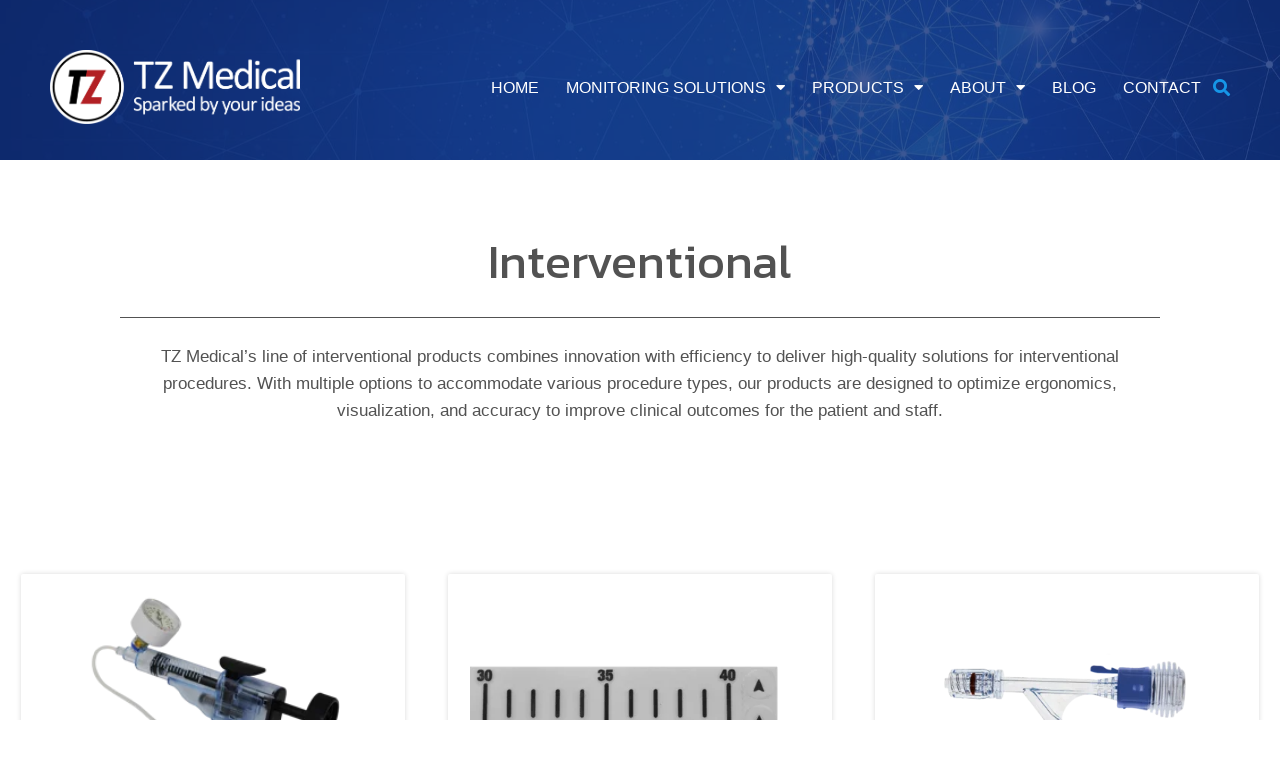

--- FILE ---
content_type: text/html; charset=UTF-8
request_url: https://www.tzmedical.com/products/interventional
body_size: 8579
content:
<!doctype html><html lang="en"><head>
    <meta charset="utf-8">
    <title>TZ Medical - Interventional</title>
    <link rel="shortcut icon" href="https://www.tzmedical.com/hubfs/logo_tz_coin_inverted.png">
    <meta name="description" content="TZ Medical’s line of interventional products combines innovation with efficiency to deliver high-quality solutions for interventional procedures. ">
    
    
<meta name="viewport" content="width=device-width, initial-scale=1">

    
    <meta property="og:description" content="TZ Medical’s line of interventional products combines innovation with efficiency to deliver high-quality solutions for interventional procedures. ">
    <meta property="og:title" content="TZ Medical - Interventional">
    <meta name="twitter:description" content="TZ Medical’s line of interventional products combines innovation with efficiency to deliver high-quality solutions for interventional procedures. ">
    <meta name="twitter:title" content="TZ Medical - Interventional">

    

    
    <style>
a.cta_button{-moz-box-sizing:content-box !important;-webkit-box-sizing:content-box !important;box-sizing:content-box !important;vertical-align:middle}.hs-breadcrumb-menu{list-style-type:none;margin:0px 0px 0px 0px;padding:0px 0px 0px 0px}.hs-breadcrumb-menu-item{float:left;padding:10px 0px 10px 10px}.hs-breadcrumb-menu-divider:before{content:'›';padding-left:10px}.hs-featured-image-link{border:0}.hs-featured-image{float:right;margin:0 0 20px 20px;max-width:50%}@media (max-width: 568px){.hs-featured-image{float:none;margin:0;width:100%;max-width:100%}}.hs-screen-reader-text{clip:rect(1px, 1px, 1px, 1px);height:1px;overflow:hidden;position:absolute !important;width:1px}
</style>

<link rel="stylesheet" href="https://www.tzmedical.com/hubfs/hub_generated/template_assets/1/91804617555/1764968367601/template_freeflex-styles.css">
<link rel="stylesheet" href="https://www.tzmedical.com/hubfs/hub_generated/template_assets/1/91796961961/1764968386195/template_child.min.css">
<link rel="stylesheet" href="https://use.fontawesome.com/releases/v5.8.1/css/all.css">

<style>  
  
  .header-utility {
    
      background-color: rgba(235, 66, 24, 1);
    
  }
  
  .utility-nav a,
  .utility-nav a:visited {
    color: rgba(255, 255, 255, 1);
  }
  
  .utility-nav a:hover,
  .utility-nav a:focus {
    color: rgba(255, 255, 255, 1);
    
      text-decoration: none;
    
  }
  
  
  .utility-nav.off-canvas ul {
    border-top: 1px solid rgba(255, 255, 255, .55);
  }

  .utility-nav.off-canvas a,
  .utility-nav.off-canvas a:visited {
    color: rgba(255, 255, 255, 1);
  }
  
  
  
  .header {
    position: fixed;
  }
  
  
    .header.sticky-header {
      background: rgba(16, 45, 123, 1);
      box-shadow: 0 4px 4px -2px rgba(0, 0, 0, 0.1);
      height: auto;
    }
  
    .header.sticky-header .header-flex {
      padding: 10px 0;
    }
  
  
  @media(min-width: 992px) {
    .header {
      position: absolute;
    }
    
    
    .header {
      position: fixed;
    }
    
  }
  
  
  
  .header-logo {
    max-width: 150px;
  }
  
  .header.sticky-header .header-logo.switch {
    max-width: 250px;
  }

  @media(min-width: 768px) {
    .header-logo {
      max-width: 250px;
    }
    
    .header.sticky-header .header-logo.switch {
      max-width: 250px;
    }
  }
  
    
  
  .navbar-collapse {
    background: rgba(238, 238, 238, 0.97);
  }
  
  .navbar-toggle .icon-bar {
    background: rgba(255, 255, 255, 1);
  }
  
  .header.sticky-header .navbar-toggle .icon-bar {
    background: rgba(22, 150, 231, 1);
  }
  
  .navbar-toggle:hover .icon-bar {
    background: rgba(16, 45, 123, 1);
    width: 100%;
  }

  .navbar-close:hover .icon-bar {
    background: rgba(16, 45, 123, 1);
  }
    
  .nav ul li a,
  .nav ul li a:visited,
  .nav ul li a:focus,
  .nav .hs-menu-wrapper.hs-menu-flow-horizontal > ul li a {
    color: rgba(0, 0, 0, 1);
    font-weight: 400;
  }

  .nav ul li a:hover,
  .nav .hs-menu-wrapper.hs-menu-flow-horizontal > ul li a:hover {
    color: rgba(235, 66, 24, 1);
  }
  
  
  .nav li.arrow ul li a,
  .nav li.arrow ul li a:visited,
  .nav .hs-menu-wrapper.hs-menu-flow-horizontal > ul li.hs-item-has-children ul.hs-menu-children-wrapper > li > a,
  .nav .hs-menu-wrapper.hs-menu-flow-horizontal > ul li.hs-item-has-children ul.hs-menu-children-wrapper > li > a:visited {
    color: rgba(0, 0, 0, 1);
    font-weight: 400;
  }

  .nav li.arrow ul li a:hover,
  .nav .hs-menu-wrapper.hs-menu-flow-horizontal > ul li.hs-item-has-children ul.hs-menu-children-wrapper > li > a:hover {
    color: rgba(255, 255, 255, 1);
    text-decoration: underline;
  }
  
  .nav li.arrow ul ul li a,
  .nav li.arrow ul ul li a:visited,
  .nav .hs-menu-wrapper.hs-menu-flow-horizontal > ul ul li.hs-item-has-children ul.hs-menu-children-wrapper > li > a,
  .nav .hs-menu-wrapper.hs-menu-flow-horizontal > ul ul li.hs-item-has-children ul.hs-menu-children-wrapper > li > a:visited {
    font-weight: 400;
  }
  
  
  
  
  .nav.standard {
    display: none;
  }
  
  @media(min-width: 1200px) {
    .nav.standard {
      display: flex;
    }
    
    .navbar-toggle {
      display: none !important;
    }
    
    .nav.standard ul li a,
    .nav.standard ul li a:visited,
    .nav.standard ul li a:focus,
    .nav.standard .hs-menu-wrapper.hs-menu-flow-horizontal > ul li a {
      color: rgba(255, 255, 255, 1);
      font-weight: 500;
    }

    .nav.standard ul li a:hover,
    .nav.standard .hs-menu-wrapper.hs-menu-flow-horizontal > ul li a:hover,
    .nav.standard .hs-menu-wrapper.hs-menu-flow-horizontal > ul li.active > a {
      color: rgba(207, 226, 243, 1);
    }
    
    
    .nav.standard li.arrow ul li a,
    .nav.standard li.arrow ul li a:visited,
    .nav.standard .hs-menu-wrapper.hs-menu-flow-horizontal > ul li.hs-item-has-children ul.hs-menu-children-wrapper > li > a,
    .nav.standard .hs-menu-wrapper.hs-menu-flow-horizontal > ul li.hs-item-has-children ul.hs-menu-children-wrapper > li > a:visited {
      color: rgba(34, 34, 34, 1);
      font-weight: 400;
    }

    .nav.standard li.arrow ul li a:hover,
    .nav.standard .hs-menu-wrapper.hs-menu-flow-horizontal > ul li.hs-item-has-children ul.hs-menu-children-wrapper > li > a:hover,
    .nav.standard .hs-menu-wrapper.hs-menu-flow-horizontal > ul li.hs-item-has-children ul.hs-menu-children-wrapper > li.active > a {
      color: rgba(16, 45, 123, 1);
    }
    
    .nav.standard li.arrow ul ul li a,
    .nav.standard li.arrow ul ul li a:visited,
    .nav.standard .hs-menu-wrapper.hs-menu-flow-horizontal > ul ul li.hs-item-has-children ul.hs-menu-children-wrapper > li > a,
    .nav.standard .hs-menu-wrapper.hs-menu-flow-horizontal > ul ul li.hs-item-has-children ul.hs-menu-children-wrapper > li > a:visited {
      font-weight: 400;
    }
    
    .nav.standard ul ul,
    .nav.standard .hs-menu-wrapper.hs-menu-flow-horizontal > ul li.hs-item-has-children ul.hs-menu-children-wrapper {
      background: rgba(255, 255, 255, 1);
      border-radius: 3px;
    }

    .nav.standard .hs-menu-wrapper.hs-menu-flow-horizontal > ul li.hs-item-has-children > ul.hs-menu-children-wrapper:before {
      background: rgba(255, 255, 255, 1);
    }
  }
  
  
  
  
  .social.header-soc a,
  .social.header-soc a:visited {
    color: rgba(16, 45, 123, 1);
  }
  
  .social.header-soc a:hover,
  .social.header-soc a:focus {
    color: rgba(22, 150, 231, 1);
  }
  
</style>


<style>
  .feature-item.widget_1684358077591 {
    background-position: center center;
  }
  
  .feature-item.widget_1684358077591.custom-padding {
    padding: 40px 0 40px;
  }
  
  @media(min-width: 992px) {
    .feature-item.widget_1684358077591 {
      background-position: center center;
    }
    
    .feature-item.widget_1684358077591.custom-padding {
      padding: 40px 0 100px;
    }
  }
</style>


<style>
  .std-padding.widget_1684358143463 {
     
    
      background-color: rgba(255, 255, 255, 1);
    
    
  }
  
  .page-content.widget_1684358143463 {
    text-align: center;
  }
  
  
  
  @media(min-width: 992px) {
    .page-content.widget_1684358143463 {
      text-align: center;
    }
  }
</style>


  <style>
    
    
    
    
    
    
    .std-padding.widget_1684358220053 {
       
      
        background-color: rgba(255, 255, 255, 1);
      
      
    }

    
  </style>

<style>
  @font-face {
    font-family: "Lato";
    font-weight: 400;
    font-style: normal;
    font-display: swap;
    src: url("/_hcms/googlefonts/Lato/regular.woff2") format("woff2"), url("/_hcms/googlefonts/Lato/regular.woff") format("woff");
  }
  @font-face {
    font-family: "Lato";
    font-weight: 400;
    font-style: normal;
    font-display: swap;
    src: url("/_hcms/googlefonts/Lato/regular.woff2") format("woff2"), url("/_hcms/googlefonts/Lato/regular.woff") format("woff");
  }
  @font-face {
    font-family: "Lato";
    font-weight: 700;
    font-style: normal;
    font-display: swap;
    src: url("/_hcms/googlefonts/Lato/700.woff2") format("woff2"), url("/_hcms/googlefonts/Lato/700.woff") format("woff");
  }
  @font-face {
    font-family: "Kanit";
    font-weight: 700;
    font-style: normal;
    font-display: swap;
    src: url("/_hcms/googlefonts/Kanit/700.woff2") format("woff2"), url("/_hcms/googlefonts/Kanit/700.woff") format("woff");
  }
  @font-face {
    font-family: "Kanit";
    font-weight: 500;
    font-style: normal;
    font-display: swap;
    src: url("/_hcms/googlefonts/Kanit/500.woff2") format("woff2"), url("/_hcms/googlefonts/Kanit/500.woff") format("woff");
  }
  @font-face {
    font-family: "Kanit";
    font-weight: 400;
    font-style: normal;
    font-display: swap;
    src: url("/_hcms/googlefonts/Kanit/regular.woff2") format("woff2"), url("/_hcms/googlefonts/Kanit/regular.woff") format("woff");
  }
  @font-face {
    font-family: "Kanit";
    font-weight: 700;
    font-style: normal;
    font-display: swap;
    src: url("/_hcms/googlefonts/Kanit/700.woff2") format("woff2"), url("/_hcms/googlefonts/Kanit/700.woff") format("woff");
  }
</style>

    

    
<!--  Added by GoogleAnalytics integration -->
<script>
var _hsp = window._hsp = window._hsp || [];
_hsp.push(['addPrivacyConsentListener', function(consent) { if (consent.allowed || (consent.categories && consent.categories.analytics)) {
  (function(i,s,o,g,r,a,m){i['GoogleAnalyticsObject']=r;i[r]=i[r]||function(){
  (i[r].q=i[r].q||[]).push(arguments)},i[r].l=1*new Date();a=s.createElement(o),
  m=s.getElementsByTagName(o)[0];a.async=1;a.src=g;m.parentNode.insertBefore(a,m)
})(window,document,'script','//www.google-analytics.com/analytics.js','ga');
  ga('create','UA-16593945-2','auto');
  ga('send','pageview');
}}]);
</script>

<!-- /Added by GoogleAnalytics integration -->

<!--  Added by GoogleAnalytics4 integration -->
<script>
var _hsp = window._hsp = window._hsp || [];
window.dataLayer = window.dataLayer || [];
function gtag(){dataLayer.push(arguments);}

var useGoogleConsentModeV2 = true;
var waitForUpdateMillis = 1000;


if (!window._hsGoogleConsentRunOnce) {
  window._hsGoogleConsentRunOnce = true;

  gtag('consent', 'default', {
    'ad_storage': 'denied',
    'analytics_storage': 'denied',
    'ad_user_data': 'denied',
    'ad_personalization': 'denied',
    'wait_for_update': waitForUpdateMillis
  });

  if (useGoogleConsentModeV2) {
    _hsp.push(['useGoogleConsentModeV2'])
  } else {
    _hsp.push(['addPrivacyConsentListener', function(consent){
      var hasAnalyticsConsent = consent && (consent.allowed || (consent.categories && consent.categories.analytics));
      var hasAdsConsent = consent && (consent.allowed || (consent.categories && consent.categories.advertisement));

      gtag('consent', 'update', {
        'ad_storage': hasAdsConsent ? 'granted' : 'denied',
        'analytics_storage': hasAnalyticsConsent ? 'granted' : 'denied',
        'ad_user_data': hasAdsConsent ? 'granted' : 'denied',
        'ad_personalization': hasAdsConsent ? 'granted' : 'denied'
      });
    }]);
  }
}

gtag('js', new Date());
gtag('set', 'developer_id.dZTQ1Zm', true);
gtag('config', 'G-VDW10E9B4M');
</script>
<script async src="https://www.googletagmanager.com/gtag/js?id=G-VDW10E9B4M"></script>

<!-- /Added by GoogleAnalytics4 integration -->

<!--  Added by GoogleTagManager integration -->
<script>
var _hsp = window._hsp = window._hsp || [];
window.dataLayer = window.dataLayer || [];
function gtag(){dataLayer.push(arguments);}

var useGoogleConsentModeV2 = true;
var waitForUpdateMillis = 1000;



var hsLoadGtm = function loadGtm() {
    if(window._hsGtmLoadOnce) {
      return;
    }

    if (useGoogleConsentModeV2) {

      gtag('set','developer_id.dZTQ1Zm',true);

      gtag('consent', 'default', {
      'ad_storage': 'denied',
      'analytics_storage': 'denied',
      'ad_user_data': 'denied',
      'ad_personalization': 'denied',
      'wait_for_update': waitForUpdateMillis
      });

      _hsp.push(['useGoogleConsentModeV2'])
    }

    (function(w,d,s,l,i){w[l]=w[l]||[];w[l].push({'gtm.start':
    new Date().getTime(),event:'gtm.js'});var f=d.getElementsByTagName(s)[0],
    j=d.createElement(s),dl=l!='dataLayer'?'&l='+l:'';j.async=true;j.src=
    'https://www.googletagmanager.com/gtm.js?id='+i+dl;f.parentNode.insertBefore(j,f);
    })(window,document,'script','dataLayer','GTM-NBQ76QF');

    window._hsGtmLoadOnce = true;
};

_hsp.push(['addPrivacyConsentListener', function(consent){
  if(consent.allowed || (consent.categories && consent.categories.analytics)){
    hsLoadGtm();
  }
}]);

</script>

<!-- /Added by GoogleTagManager integration -->

    <link rel="canonical" href="https://www.tzmedical.com/products/interventional">

<meta name="facebook-domain-verification" content="90sbo18rg4i5nn8f75oye2oee90jcg">
<!-- Facebook Pixel Code -->
<script>
!function(f,b,e,v,n,t,s)
{if(f.fbq)return;n=f.fbq=function(){n.callMethod?
n.callMethod.apply(n,arguments):n.queue.push(arguments)};
if(!f._fbq)f._fbq=n;n.push=n;n.loaded=!0;n.version='2.0';
n.queue=[];t=b.createElement(e);t.async=!0;
t.src=v;s=b.getElementsByTagName(e)[0];
s.parentNode.insertBefore(t,s)}(window, document,'script',
'https://connect.facebook.net/en_US/fbevents.js');
fbq('init', '808093490073240');
fbq('track', 'PageView');
</script>
<noscript>&lt;img  height="1" width="1" style="display:none" src="https://www.facebook.com/tr?id=808093490073240&amp;amp;ev=PageView&amp;amp;noscript=1"&gt;</noscript>
<!-- End Facebook Pixel Code -->
<!-- Twitter universal website tag code -->
<script>
  !function(e,t,n,s,u,a){e.twq||(s=e.twq=function(){s.exe?s.exe.apply(s,arguments):s.queue.push(arguments);
  },s.version='1.1',s.queue=[],u=t.createElement(n),u.async=!0,u.src='//static.ads-twitter.com/uwt.js',
  a=t.getElementsByTagName(n)[0],a.parentNode.insertBefore(u,a))}(window,document,'script');
  // Insert Twitter Pixel ID and Standard Event data below
  twq('init','o7p90');
  twq('track','PageView');
</script>
<script>(function(w,d,t,r,u){var f,n,i;w[u]=w[u]||[],f=function(){var o={ti:"97014139"};o.q=w[u],w[u]=new UET(o),w[u].push("pageLoad")},n=d.createElement(t),n.src=r,n.async=1,n.onload=n.onreadystatechange=function(){var s=this.readyState;s&&s!=="loaded"&&s!=="complete"||(f(),n.onload=n.onreadystatechange=null)},i=d.getElementsByTagName(t)[0],i.parentNode.insertBefore(n,i)})(window,document,"script","//bat.bing.com/bat.js","uetq");</script>
<!-- End Twitter universal website tag code -->
<script type="text/javascript">
    adroll_adv_id = "ZD5FWX527FGLBN5YOA5JCD";
    adroll_pix_id = "EV52U2NHJVCF3ETEVG4S6G";
    adroll_version = "2.0";

    (function(w, d, e, o, a) {
        w.__adroll_loaded = true;
        w.adroll = w.adroll || [];
        w.adroll.f = [ 'setProperties', 'identify', 'track' ];
        var roundtripUrl = "https://s.adroll.com/j/" + adroll_adv_id
                + "/roundtrip.js";
        for (a = 0; a < w.adroll.f.length; a++) {
            w.adroll[w.adroll.f[a]] = w.adroll[w.adroll.f[a]] || (function(n) {
                return function() {
                    w.adroll.push([ n, arguments ])
                }
            })(w.adroll.f[a])
        }

        e = d.createElement('script');
        o = d.getElementsByTagName('script')[0];
        e.async = 1;
        e.src = roundtripUrl;
        o.parentNode.insertBefore(e, o);
    })(window, document);
    adroll.track("pageView");
</script>
<!-- Twitter conversion tracking base code -->
<script>
!function(e,t,n,s,u,a){e.twq||(s=e.twq=function(){s.exe?s.exe.apply(s,arguments):s.queue.push(arguments);
},s.version='1.1',s.queue=[],u=t.createElement(n),u.async=!0,u.src='https://static.ads-twitter.com/uwt.js',
a=t.getElementsByTagName(n)[0],a.parentNode.insertBefore(u,a))}(window,document,'script');
twq('config','o7p90');
</script>
<!-- End Twitter conversion tracking base code -->
<meta property="og:url" content="https://www.tzmedical.com/products/interventional">
<meta name="twitter:card" content="summary">
<meta http-equiv="content-language" content="en">







    
  <meta name="generator" content="HubSpot"></head>
  <body>
<!--  Added by GoogleTagManager integration -->
<noscript><iframe src="https://www.googletagmanager.com/ns.html?id=GTM-NBQ76QF" height="0" width="0" style="display:none;visibility:hidden"></iframe></noscript>

<!-- /Added by GoogleTagManager integration -->

    <div class="body-wrapper   hs-content-id-49970238482 hs-site-page page ">
      
        <div data-global-resource-path="TZMMS Theme/templates/partials/freeflex-header.html"><header class="header">
  
  <div class="container-fluid">
<div class="row-fluid-wrapper">
<div class="row-fluid">
<div class="span12 widget-span widget-type-cell " style="" data-widget-type="cell" data-x="0" data-w="12">

</div><!--end widget-span -->
</div>
</div>
</div>
  
  
  <div id="hs_cos_wrapper_freeflex-header" class="hs_cos_wrapper hs_cos_wrapper_widget hs_cos_wrapper_type_module" style="" data-hs-cos-general-type="widget" data-hs-cos-type="module"><a href="#mainContent" class="skip-nav" aria-label="This is here to skip the navigation and take you right to the beginning of the content area"></a>
<div class="header">
  
  <div class="page-content max">
    <div class="header-flex">
      <div class="header-logo ">
        
        
        <a aria-label="TZ Medical Logo Inverse" class="logo" href="https://www.tzmedical.com">
          <img class="reg-logo" src="https://www.tzmedical.com/hubfs/TZ%20Medical%20Logo%20Inverse.png" alt="TZ Medical Logo Inverse">
          
        </a>
      </div>
      <div class="header-nav">
        
          <div class="nav standard">
            <span id="hs_cos_wrapper_freeflex-header_" class="hs_cos_wrapper hs_cos_wrapper_widget hs_cos_wrapper_type_menu" style="" data-hs-cos-general-type="widget" data-hs-cos-type="menu"><div id="hs_menu_wrapper_freeflex-header_" class="hs-menu-wrapper active-branch flyouts hs-menu-flow-horizontal" role="navigation" data-sitemap-name="default" data-menu-id="49941641803" aria-label="Navigation Menu">
 <ul role="menu" class="active-branch">
  <li class="hs-menu-item hs-menu-depth-1" role="none"><a href="https://www.tzmedical.com" role="menuitem">HOME</a></li>
  <li class="hs-menu-item hs-menu-depth-1 hs-item-has-children" role="none"><a href="https://www.tzmedical.com/monitoring-solutions" aria-haspopup="true" aria-expanded="false" role="menuitem">MONITORING SOLUTIONS</a>
   <ul role="menu" class="hs-menu-children-wrapper">
    <li class="hs-menu-item hs-menu-depth-2" role="none"><a href="https://www.tzmedical.com/monitoring-solutions" role="menuitem">Monitoring Solutions</a></li>
    <li class="hs-menu-item hs-menu-depth-2" role="none"><a href="https://www.tzmedical.com/monitoring-services" role="menuitem">Monitoring Services</a></li>
    <li class="hs-menu-item hs-menu-depth-2" role="none"><a href="https://www.tzmedical.com/tzmms-customer-success" role="menuitem">Customer Success</a></li>
   </ul></li>
  <li class="hs-menu-item hs-menu-depth-1 hs-item-has-children active-branch" role="none"><a href="https://www.tzmedical.com/products" aria-haspopup="true" aria-expanded="false" role="menuitem">PRODUCTS</a>
   <ul role="menu" class="hs-menu-children-wrapper active-branch">
    <li class="hs-menu-item hs-menu-depth-2" role="none"><a href="https://www.tzmedical.com/products" role="menuitem">All Products</a></li>
    <li class="hs-menu-item hs-menu-depth-2" role="none"><a href="https://www.tzmedical.com/products/radial-access" role="menuitem">Radial Access</a></li>
    <li class="hs-menu-item hs-menu-depth-2" role="none"><a href="https://www.tzmedical.com/products/femoral-access" role="menuitem">Femoral Access</a></li>
    <li class="hs-menu-item hs-menu-depth-2" role="none"><a href="https://www.tzmedical.com/products/patient-positioning" role="menuitem">Patient Positioning</a></li>
    <li class="hs-menu-item hs-menu-depth-2 active active-branch" role="none"><a href="https://www.tzmedical.com/products/interventional" role="menuitem">Interventional</a></li>
    <li class="hs-menu-item hs-menu-depth-2" role="none"><a href="https://www.tzmedical.com/products/cardiac-monitors" role="menuitem">Cardiac Monitors</a></li>
    <li class="hs-menu-item hs-menu-depth-2" role="none"><a href="https://www.tzmedical.com/products/defibrillation-electrodes" role="menuitem">Defibrillation Electrodes</a></li>
    <li class="hs-menu-item hs-menu-depth-2" role="none"><a href="https://www.tzmedical.com/grounding-pads" role="menuitem">Grounding Pads</a></li>
    <li class="hs-menu-item hs-menu-depth-2" role="none"><a href="https://www.tzmedical.com/products/electrophysiology" role="menuitem">Electrophysiology</a></li>
    <li class="hs-menu-item hs-menu-depth-2" role="none"><a href="https://www.tzmedical.com/products/labor-and-delivery" role="menuitem">Labor and Delivery</a></li>
    <li class="hs-menu-item hs-menu-depth-2" role="none"><a href="https://www.tzmedical.com/products/neurosurgery" role="menuitem">Neurosurgery/OR</a></li>
    <li class="hs-menu-item hs-menu-depth-2" role="none"><a href="https://www.tzmedical.com/products/mattresses" role="menuitem">Mattresses/Table Pads</a></li>
    <li class="hs-menu-item hs-menu-depth-2" role="none"><a href="https://www.tzmedical.com/products/procedure-lighting" role="menuitem">Procedure Lighting</a></li>
    <li class="hs-menu-item hs-menu-depth-2" role="none"><a href="https://www.tzmedical.com/products/radiation-protection" role="menuitem">Radiation Protection Products</a></li>
    <li class="hs-menu-item hs-menu-depth-2" role="none"><a href="https://www.tzmedical.com/products/lab-essentials-accessories" role="menuitem">Lab Essentials/Accessories</a></li>
   </ul></li>
  <li class="hs-menu-item hs-menu-depth-1 hs-item-has-children" role="none"><a href="https://www.tzmedical.com/about" aria-haspopup="true" aria-expanded="false" role="menuitem">ABOUT</a>
   <ul role="menu" class="hs-menu-children-wrapper">
    <li class="hs-menu-item hs-menu-depth-2" role="none"><a href="https://www.tzmedical.com/about" role="menuitem">About Us</a></li>
    <li class="hs-menu-item hs-menu-depth-2" role="none"><a href="https://www.tzmedical.com/about/internship-program" role="menuitem">Internship Program</a></li>
    <li class="hs-menu-item hs-menu-depth-2" role="none"><a href="https://www.tzmedical.com/about/sparked-by-your-ideas" role="menuitem">Sparked By Your Ideas</a></li>
    <li class="hs-menu-item hs-menu-depth-2" role="none"><a href="https://www.tzmedical.com/careers" role="menuitem">TZ Careers</a></li>
   </ul></li>
  <li class="hs-menu-item hs-menu-depth-1" role="none"><a href="https://blog.tzmedical.com/blog" role="menuitem">BLOG</a></li>
  <li class="hs-menu-item hs-menu-depth-1" role="none"><a href="https://www.tzmedical.com/contact" role="menuitem">CONTACT</a></li>
 </ul>
</div></span>
          </div>
          
            <a aria-label="Toggle Search Modal Window" class="search-link hidden-xs hidden-sm" href="#" id="searchBtn">
              <i class="fa fa-search" aria-hidden="true"></i>
            </a>
          
        
        
        <div class="lang-switch-wrapper">
          
        </div>
        <nav role="navigation" itemscope itemtype="http://schema.org/SiteNavigationElement">
          <button aria-label="Toggle the off canvas Navigation" type="button" class="navbar-toggle">
            <span class="sr-only">Toggle navigation</span>
            <span class="icon-bar first"></span>
            <span class="icon-bar middle"></span>
            <span class="icon-bar last"></span>
          </button>
        </nav>
      </div>
    </div>
  </div>
  <section aria-label="Off Canvas Navigation" class="navbar-collapse ">
    <button type="button" class="navbar-close" aria-label="Close Menu Button">
      <span class="sr-only">Toggle navigation</span>
      <span class="icon-bar first"></span>
      <span class="icon-bar last"></span>
    </button>
    <div class="off-canvas-inner">
      
        <div class="social header-soc">
          <ul>
            
            
            
            
            
            
          </ul>
        </div>
      
      <div class="nav">
        <span id="hs_cos_wrapper_freeflex-header_" class="hs_cos_wrapper hs_cos_wrapper_widget hs_cos_wrapper_type_menu" style="" data-hs-cos-general-type="widget" data-hs-cos-type="menu"><div id="hs_menu_wrapper_freeflex-header_" class="hs-menu-wrapper active-branch flyouts hs-menu-flow-horizontal" role="navigation" data-sitemap-name="default" data-menu-id="49941641803" aria-label="Navigation Menu">
 <ul role="menu" class="active-branch">
  <li class="hs-menu-item hs-menu-depth-1" role="none"><a href="https://www.tzmedical.com" role="menuitem">HOME</a></li>
  <li class="hs-menu-item hs-menu-depth-1 hs-item-has-children" role="none"><a href="https://www.tzmedical.com/monitoring-solutions" aria-haspopup="true" aria-expanded="false" role="menuitem">MONITORING SOLUTIONS</a>
   <ul role="menu" class="hs-menu-children-wrapper">
    <li class="hs-menu-item hs-menu-depth-2" role="none"><a href="https://www.tzmedical.com/monitoring-solutions" role="menuitem">Monitoring Solutions</a></li>
    <li class="hs-menu-item hs-menu-depth-2" role="none"><a href="https://www.tzmedical.com/monitoring-services" role="menuitem">Monitoring Services</a></li>
    <li class="hs-menu-item hs-menu-depth-2" role="none"><a href="https://www.tzmedical.com/tzmms-customer-success" role="menuitem">Customer Success</a></li>
   </ul></li>
  <li class="hs-menu-item hs-menu-depth-1 hs-item-has-children active-branch" role="none"><a href="https://www.tzmedical.com/products" aria-haspopup="true" aria-expanded="false" role="menuitem">PRODUCTS</a>
   <ul role="menu" class="hs-menu-children-wrapper active-branch">
    <li class="hs-menu-item hs-menu-depth-2" role="none"><a href="https://www.tzmedical.com/products" role="menuitem">All Products</a></li>
    <li class="hs-menu-item hs-menu-depth-2" role="none"><a href="https://www.tzmedical.com/products/radial-access" role="menuitem">Radial Access</a></li>
    <li class="hs-menu-item hs-menu-depth-2" role="none"><a href="https://www.tzmedical.com/products/femoral-access" role="menuitem">Femoral Access</a></li>
    <li class="hs-menu-item hs-menu-depth-2" role="none"><a href="https://www.tzmedical.com/products/patient-positioning" role="menuitem">Patient Positioning</a></li>
    <li class="hs-menu-item hs-menu-depth-2 active active-branch" role="none"><a href="https://www.tzmedical.com/products/interventional" role="menuitem">Interventional</a></li>
    <li class="hs-menu-item hs-menu-depth-2" role="none"><a href="https://www.tzmedical.com/products/cardiac-monitors" role="menuitem">Cardiac Monitors</a></li>
    <li class="hs-menu-item hs-menu-depth-2" role="none"><a href="https://www.tzmedical.com/products/defibrillation-electrodes" role="menuitem">Defibrillation Electrodes</a></li>
    <li class="hs-menu-item hs-menu-depth-2" role="none"><a href="https://www.tzmedical.com/grounding-pads" role="menuitem">Grounding Pads</a></li>
    <li class="hs-menu-item hs-menu-depth-2" role="none"><a href="https://www.tzmedical.com/products/electrophysiology" role="menuitem">Electrophysiology</a></li>
    <li class="hs-menu-item hs-menu-depth-2" role="none"><a href="https://www.tzmedical.com/products/labor-and-delivery" role="menuitem">Labor and Delivery</a></li>
    <li class="hs-menu-item hs-menu-depth-2" role="none"><a href="https://www.tzmedical.com/products/neurosurgery" role="menuitem">Neurosurgery/OR</a></li>
    <li class="hs-menu-item hs-menu-depth-2" role="none"><a href="https://www.tzmedical.com/products/mattresses" role="menuitem">Mattresses/Table Pads</a></li>
    <li class="hs-menu-item hs-menu-depth-2" role="none"><a href="https://www.tzmedical.com/products/procedure-lighting" role="menuitem">Procedure Lighting</a></li>
    <li class="hs-menu-item hs-menu-depth-2" role="none"><a href="https://www.tzmedical.com/products/radiation-protection" role="menuitem">Radiation Protection Products</a></li>
    <li class="hs-menu-item hs-menu-depth-2" role="none"><a href="https://www.tzmedical.com/products/lab-essentials-accessories" role="menuitem">Lab Essentials/Accessories</a></li>
   </ul></li>
  <li class="hs-menu-item hs-menu-depth-1 hs-item-has-children" role="none"><a href="https://www.tzmedical.com/about" aria-haspopup="true" aria-expanded="false" role="menuitem">ABOUT</a>
   <ul role="menu" class="hs-menu-children-wrapper">
    <li class="hs-menu-item hs-menu-depth-2" role="none"><a href="https://www.tzmedical.com/about" role="menuitem">About Us</a></li>
    <li class="hs-menu-item hs-menu-depth-2" role="none"><a href="https://www.tzmedical.com/about/internship-program" role="menuitem">Internship Program</a></li>
    <li class="hs-menu-item hs-menu-depth-2" role="none"><a href="https://www.tzmedical.com/about/sparked-by-your-ideas" role="menuitem">Sparked By Your Ideas</a></li>
    <li class="hs-menu-item hs-menu-depth-2" role="none"><a href="https://www.tzmedical.com/careers" role="menuitem">TZ Careers</a></li>
   </ul></li>
  <li class="hs-menu-item hs-menu-depth-1" role="none"><a href="https://blog.tzmedical.com/blog" role="menuitem">BLOG</a></li>
  <li class="hs-menu-item hs-menu-depth-1" role="none"><a href="https://www.tzmedical.com/contact" role="menuitem">CONTACT</a></li>
 </ul>
</div></span>
      </div>
      
      
      <div class="search-wrapper visible-xs">
        <form action="/hs-search-results">
          <label class="sr-only" for="searchBox">Search Box</label>
          
          <input type="text" class="search-box" id="searchBox" name="term" autocomplete="off" aria-label="Search" placeholder="Search">
          <input type="hidden" name="type" value="SITE_PAGE">
          <input type="hidden" name="type" value="BLOG_POST">
          <input type="hidden" name="type" value="LISTING_PAGE">
          <button type="submit" aria-label="Search" class="search-button"><i class="fas fa-search"></i></button>
        </form>
      </div>
      
    </div>
  </section>
  
    <div aria-label="Search Modal" class="modal" id="searchModal" tabindex="-1" role="dialog" aria-labelledby="Site Search">
      <div class="modal-dialog" role="document">
        <div class="modal-content trans">
          <div class="modal-header">
            <span class="close">×</span>
            <div class="clear"></div>
          </div>
          <div class="modal-body">
            <div class="large-search">
              <h2>Search</h2>
              <form action="/hs-search-results">
                <label class="sr-only">Search</label>
                
                <input type="text" class="search-box" id="searchBox" name="term" autocomplete="off" aria-label="Search" placeholder="What are you looking for?">
                <input type="hidden" name="type" value="SITE_PAGE">
                <input type="hidden" name="type" value="BLOG_POST">
                <input type="hidden" name="type" value="LISTING_PAGE">
                <button type="submit" aria-label="Search" class="search-button"><i class="fas fa-search"></i></button>
              </form>
              <div class="clear"></div>
            </div>
          </div>
        </div>
      </div>
    </div>
  <script>
    
    // Get the modal
    var modal = document.getElementById("searchModal");

    // Get the button that opens the modal
    var btn = document.getElementById("searchBtn");

    // Get the <span> element that closes the modal
    var span = document.getElementsByClassName("close")[0];

    // When the user clicks the button, open the modal 
    btn.onclick = function() {
      modal.style.display = "block";
    }

    // When the user clicks on <span> (x), close the modal
    span.onclick = function() {
      modal.style.display = "none";
    }

    // When the user clicks anywhere outside of the modal, close it
    window.onclick = function(event) {
      if (event.target == modal) {
        modal.style.display = "none";
      }
    }
  </script>
  
</div>

</div>
  
  
  
  <div class="container-fluid">
<div class="row-fluid-wrapper">
<div class="row-fluid">
<div class="span12 widget-span widget-type-cell " style="" data-widget-type="cell" data-x="0" data-w="12">

</div><!--end widget-span -->
</div>
</div>
</div>
  
</header></div>
      

      
  <main id="mainContent" class="body-container-wrapper ha-waypoint">
    <div class="container-fluid">
<div class="row-fluid-wrapper">
<div class="row-fluid">
<div class="span12 widget-span widget-type-cell " style="" data-widget-type="cell" data-x="0" data-w="12">

<div class="row-fluid-wrapper row-depth-1 row-number-1 dnd-section">
<div class="row-fluid ">
<div class="span12 widget-span widget-type-cell dnd-column" style="" data-widget-type="cell" data-x="0" data-w="12">

<div class="row-fluid-wrapper row-depth-1 row-number-2 dnd-row">
<div class="row-fluid ">
<div class="span12 widget-span widget-type-custom_widget dnd-module" style="" data-widget-type="custom_widget" data-x="0" data-w="12">
<div id="hs_cos_wrapper_widget_1684358077591" class="hs_cos_wrapper hs_cos_wrapper_widget hs_cos_wrapper_type_module" style="" data-hs-cos-general-type="widget" data-hs-cos-type="module"><div class="feature-wrapper">
  <div class="feature-item widget_1684358077591 custom-padding default" style="background-image: url(https://www.tzmedical.com/hubfs/TZMedical_July2021/Images/Product%20Page%20HDR.png);">
    
    
    <div class="shader" style="background-color: rgba(16, 45, 123, .80);"></div>
    
    <div class="page-content max">
      <div class="feature-content ">
        <div class="animation-only">
          <div id="hs_cos_wrapper_widget_1684358077591_" class="hs_cos_wrapper hs_cos_wrapper_widget hs_cos_wrapper_type_inline_rich_text" style="" data-hs-cos-general-type="widget" data-hs-cos-type="inline_rich_text" data-hs-cos-field="feature_content"></div>
          <div class="two-buttons-flex">
            
            
          </div>
        </div>
      </div>
    </div>
  </div>
</div>

</div>

</div><!--end widget-span -->
</div><!--end row-->
</div><!--end row-wrapper -->

</div><!--end widget-span -->
</div><!--end row-->
</div><!--end row-wrapper -->

<div class="row-fluid-wrapper row-depth-1 row-number-3 dnd-section">
<div class="row-fluid ">
<div class="span12 widget-span widget-type-cell dnd-column" style="" data-widget-type="cell" data-x="0" data-w="12">

<div class="row-fluid-wrapper row-depth-1 row-number-4 dnd-row">
<div class="row-fluid ">
<div class="span12 widget-span widget-type-custom_widget dnd-module" style="" data-widget-type="custom_widget" data-x="0" data-w="12">
<div id="hs_cos_wrapper_widget_1684358143463" class="hs_cos_wrapper hs_cos_wrapper_widget hs_cos_wrapper_type_module" style="" data-hs-cos-general-type="widget" data-hs-cos-type="module"><div class="std-padding widget_1684358143463  reg-padding  ">
  
  
  <div class="page-content widget_1684358143463 small flexed left-side">
    <div class="column-content ">
      <div class="animation-only">
        <div id="hs_cos_wrapper_widget_1684358143463_" class="hs_cos_wrapper hs_cos_wrapper_widget hs_cos_wrapper_type_inline_rich_text" style="" data-hs-cos-general-type="widget" data-hs-cos-type="inline_rich_text" data-hs-cos-field="column_1"><h1 style="font-size: 48px;"><span>Interventional</span></h1>
<hr>
<p><span>TZ Medical’s line of interventional products combines innovation with efficiency to deliver high-quality solutions for interventional procedures. With multiple options to accommodate various procedure types, our products are designed to optimize ergonomics, visualization, and accuracy to improve clinical outcomes for the patient and staff.</span></p></div>
      </div>
    </div>
  </div>
</div>

</div>

</div><!--end widget-span -->
</div><!--end row-->
</div><!--end row-wrapper -->

</div><!--end widget-span -->
</div><!--end row-->
</div><!--end row-wrapper -->

<div class="row-fluid-wrapper row-depth-1 row-number-5 dnd-section">
<div class="row-fluid ">
<div class="span12 widget-span widget-type-cell dnd-column" style="" data-widget-type="cell" data-x="0" data-w="12">

<div class="row-fluid-wrapper row-depth-1 row-number-6 dnd-row">
<div class="row-fluid ">
<div class="span12 widget-span widget-type-custom_widget dnd-module" style="" data-widget-type="custom_widget" data-x="0" data-w="12">
<div id="hs_cos_wrapper_widget_1684358220053" class="hs_cos_wrapper hs_cos_wrapper_widget hs_cos_wrapper_type_module" style="" data-hs-cos-general-type="widget" data-hs-cos-type="module"><div class="std-padding widget_1684358220053 reg-padding
  
  
  <div class=" page-content medium flexed">
    <div class="column-content full">
      <div class="animation-only">
        <div id="hs_cos_wrapper_widget_1684358220053_" class="hs_cos_wrapper hs_cos_wrapper_widget hs_cos_wrapper_type_inline_rich_text" style="" data-hs-cos-general-type="widget" data-hs-cos-type="inline_rich_text" data-hs-cos-field="column_1"></div>
      </div>
      <div class="marketing-ctas-flex widget_1684358220053 three ">
        
          
            
            
            <a href="https://www.tzmedical.com/products/interventional/accuflate" class="marketing-cta" data-aos="fade-down" data-aos-duration="500">
              <div class="marketing-cta-image" style="background-image: url(https://www.tzmedical.com/hs-fs/hubfs/accuflatesquare.png?height=300&amp;name=accuflatesquare.png);"></div>
              <div class="marketing-cta-content">
                <p class="marketing-cta-title">AccuFlate - Inflation Device</p>
                <p>20ml disposable device designed to accurately control and monitor pressure during the inflation and deflation of dilation balloon catheters.</p>
              </div>
            </a>
          
        
          
            
            
            <a href="https://www.tzmedical.com/products/interventional/shoot-n-see" class="marketing-cta" data-aos="fade-down" data-aos-duration="500">
              <div class="marketing-cta-image" style="background-image: url(https://www.tzmedical.com/hs-fs/hubfs/TZMedical_July2021/Images/shoot-n-see-detail-1.png?height=300&amp;name=shoot-n-see-detail-1.png);"></div>
              <div class="marketing-cta-content">
                <p class="marketing-cta-title">Shoot 'N See</p>
                <p>Flexible medical-grade tape for use during any vascular procedure involving radiography or fluoroscopy. </p>
              </div>
            </a>
          
        
          
            
            
            <a href="https://www.tzmedical.com/pushclick" class="marketing-cta" data-aos="fade-down" data-aos-duration="500">
              <div class="marketing-cta-image" style="background-image: url(https://www.tzmedical.com/hs-fs/hubfs/pushclick.png?height=300&amp;name=pushclick.png);"></div>
              <div class="marketing-cta-content">
                <p class="marketing-cta-title">Push-Click Y Connector Kit</p>
                <p>The TZ Medical Push-Click Y Connector is designed to provide rapid single-handed manipulation of the valve with a simple push-and-click action. </p>
              </div>
            </a>
          
        
          
            
            
            <a href="https://www.tzmedical.com/contrast-drip-tray" class="marketing-cta" data-aos="fade-down" data-aos-duration="500">
              <div class="marketing-cta-image" style="background-image: url(https://www.tzmedical.com/hs-fs/hubfs/Drip%20Tray%20Angled.png?height=300&amp;name=Drip%20Tray%20Angled.png);"></div>
              <div class="marketing-cta-content">
                <p class="marketing-cta-title">Contrast Drip Tray</p>
                <p>A high-quality replacement drip tray engineered for durability and long-term performance. </p>
              </div>
            </a>
          
        
      </div>
    </div>
  </div>
</div>

</div>

</div><!--end widget-span -->
</div><!--end row-->
</div><!--end row-wrapper -->

</div><!--end widget-span -->
</div><!--end row-->
</div><!--end row-wrapper -->

</div><!--end widget-span -->
</div>
</div>
</main></div>
  


      
        <div data-global-resource-path="TZMMS Theme/templates/partials/freeflex-footer.html"><footer class="footer-wrap" role="contentinfo" itemscope itemtype="http://schema.org/WPFooter">
  
  <div class="container-fluid">
<div class="row-fluid-wrapper">
<div class="row-fluid">
<div class="span12 widget-span widget-type-cell " style="" data-widget-type="cell" data-x="0" data-w="12">

</div><!--end widget-span -->
</div>
</div>
</div>
  
  
  <div id="hs_cos_wrapper_freeflex-footer" class="hs_cos_wrapper hs_cos_wrapper_widget hs_cos_wrapper_type_module" style="" data-hs-cos-general-type="widget" data-hs-cos-type="module"><div class="footer">
  <div class="footer-top simple">
    <div class="page-content max">
      
      <div class="footer-soc social">
        <ul>
          
            <li><a class="reverse" href="https://www.facebook.com/TZmed/?rf=173364849365782" aria-label="Link to facebook" target="_blank"><i class="fab fa-facebook-f"></i></a></li>
          
          
            <li><a class="reverse" href="https://twitter.com/medical_tz" aria-label="Link to Twitter" target="_blank"><i class="fab fa-twitter" aria-hidden="true"></i></a></li>
          
          
            <li><a class="reverse" href="https://www.linkedin.com/company/tz-medical/" aria-label="Link to LinkedIn" target="_blank"><i class="fab fa-linkedin-in" aria-hidden="true"></i></a></li>
          
          
            <li><a class="reverse" href="https://www.instagram.com/tzmedical_/" aria-label="Link to Instagram" target="_blank"><i class="fab fa-instagram" aria-hidden="true"></i></a></li>
          
          
            <li><a class="reverse" href="https://www.youtube.com/channel/UCSeEQZD9AF4u-MSSlC_AxiA" aria-label="Link to Youtube" target="_blank"><i class="fab fa-youtube" aria-hidden="true"></i></a></li>
          
          
          
        </ul>
      </div>
      
      
      
      <address>20497 SW Teton Ave, Suite A, Tualatin, OR 97062</address>
      
      <div class="copyright">
        <p>© 2026 
          
          
          <a href="" class="dark-link">TZ Medical, Inc.  |  </a>
          All rights reserved
          
          <span class="copy-pipe">|</span>
          
          <a class="dark-link" href="tel:800">800.944.0187  |  </a>
          
          
        </p>
        <div class="simple-footer-nav">
          <span id="hs_cos_wrapper_freeflex-footer_" class="hs_cos_wrapper hs_cos_wrapper_widget hs_cos_wrapper_type_simple_menu" style="" data-hs-cos-general-type="widget" data-hs-cos-type="simple_menu"><div id="hs_menu_wrapper_freeflex-footer_" class="hs-menu-wrapper active-branch flyouts hs-menu-flow-horizontal" role="navigation" data-sitemap-name="" data-menu-id="" aria-label="Navigation Menu">
 <ul role="menu">
  <li class="hs-menu-item hs-menu-depth-1" role="none"><a href="https://www.tzmedical.com/privacy" role="menuitem" target="_self">Privacy Policy</a></li>
  <li class="hs-menu-item hs-menu-depth-1" role="none"><a href="https://info.tzmedical.com/tzmms" role="menuitem" target="_self">TZMMS</a></li>
  <li class="hs-menu-item hs-menu-depth-1" role="none"><a href="https://www.tzmedical.com/product-catalog" role="menuitem" target="_self">Product Catalog</a></li>
  <li class="hs-menu-item hs-menu-depth-1" role="none"><a href="https://www.tzmedical.com/or-product-catalog" role="menuitem" target="_self">OR Catalog</a></li>
  <li class="hs-menu-item hs-menu-depth-1" role="none"><a href="https://www.tzmedical.com/careers" role="menuitem" target="_self">Careers</a></li>
  <li class="hs-menu-item hs-menu-depth-1" role="none"><a href="https://www.tzmedical.com/contact" role="menuitem" target="_self">Contact Us</a></li>
 </ul>
</div></span>
        </div>
      </div>
    </div>
  </div>
</div>

<style>
  .footer {
    background-color: rgba(250, 250, 250, 1.0);
  }
  
  .footer-soc.social-icons a span,
  .footer-soc.social-icons a:visited span {
    background: rgba(22, 150, 231, 1.0);
    fill: rgba(255, 255, 255, 1.0);
  }
  
  .footer-soc.social-icons a:hover span,
  .footer-soc.social-icons a:focus span {
    background: rgba(204, 2, 1, 1.0);
    fill: rgba(255, 255, 255, 1.0);
  }
  
  .footer-soc.social a,
  .footer-soc.social a:visited {
    background: rgba(22, 150, 231, 1.0);
    color: rgba(255, 255, 255, 1.0);
  }
  
  .footer-soc.social a:hover,
  .footer-soc.social a:focus {
    background: rgba(204, 2, 1, 1.0);
    color: rgba(255, 255, 255, 1.0);
  }
  
  .footer-nav li a,
  .footer-nav li a:visited {
    color: rgba(204, 2, 1, 1.0);
  }
  
  .footer-nav li li a,
  .footer-nav li li a:visited {
    color: rgba(82, 82, 82, 1.0);
  }
  
  .footer-nav li li a:hover,
  .footer-nav li li a:focus {
    color: rgba(204, 2, 1, 1.0);
  }
  
  .footer-content p, 
  .footer-content,
  address {
    color: rgba(82, 82, 82, 1.0);
  }
  
  .copyright {
    color: rgba(82, 82, 82, 1.0);
  }
  
  .copyright a,
  .copyright a:visited {
    color: rgba(82, 82, 82, 1.0);
  }

  .copyright a:hover,
  .copyright a:focus {
    color: rgba(82, 82, 82, 1.0);
  }
</style></div>
  
  
  <div class="container-fluid">
<div class="row-fluid-wrapper">
<div class="row-fluid">
<div class="span12 widget-span widget-type-cell " style="" data-widget-type="cell" data-x="0" data-w="12">

</div><!--end widget-span -->
</div>
</div>
</div>
  
</footer></div>
      
    
    
      <!--<link rel="stylesheet" href="https://use.fontawesome.com/releases/v5.8.1/css/all.css">-->
      
    
    
    
    
    <script src="/hs/hsstatic/jquery-libs/static-1.4/jquery/jquery-1.11.2.js"></script>
<script>hsjQuery = window['jQuery'];</script>
<!-- HubSpot performance collection script -->
<script defer src="/hs/hsstatic/content-cwv-embed/static-1.1293/embed.js"></script>
<script src="https://www.tzmedical.com/hubfs/hub_generated/template_assets/1/91795643159/1764968372522/template_child.min.js"></script>
<script src="https://www.tzmedical.com/hubfs/hub_generated/template_assets/1/91807218502/1764968365043/template_waypoints-jquery-min-mf.min.js"></script>
<script src="https://www.tzmedical.com/hubfs/hub_generated/template_assets/1/91807088260/1764968363802/template_aos-min-mf.min.js"></script>
<script src="https://www.tzmedical.com/hubfs/hub_generated/template_assets/1/91806457379/1764968357030/template_freeflex-scripts.min.js"></script>
<script>
var hsVars = hsVars || {}; hsVars['language'] = 'en';
</script>

<script src="/hs/hsstatic/cos-i18n/static-1.53/bundles/project.js"></script>
<script src="/hs/hsstatic/keyboard-accessible-menu-flyouts/static-1.17/bundles/project.js"></script>

<!-- Start of HubSpot Analytics Code -->
<script type="text/javascript">
var _hsq = _hsq || [];
_hsq.push(["setContentType", "standard-page"]);
_hsq.push(["setCanonicalUrl", "https:\/\/www.tzmedical.com\/products\/interventional"]);
_hsq.push(["setPageId", "49970238482"]);
_hsq.push(["setContentMetadata", {
    "contentPageId": 49970238482,
    "legacyPageId": "49970238482",
    "contentFolderId": null,
    "contentGroupId": null,
    "abTestId": null,
    "languageVariantId": 49970238482,
    "languageCode": "en",
    
    
}]);
</script>

<script type="text/javascript" id="hs-script-loader" async defer src="/hs/scriptloader/8733355.js"></script>
<!-- End of HubSpot Analytics Code -->


<script type="text/javascript">
var hsVars = {
    render_id: "2781b1a7-eb96-4f5a-b36c-805a0e415fa0",
    ticks: 1769195095729,
    page_id: 49970238482,
    
    content_group_id: 0,
    portal_id: 8733355,
    app_hs_base_url: "https://app.hubspot.com",
    cp_hs_base_url: "https://cp.hubspot.com",
    language: "en",
    analytics_page_type: "standard-page",
    scp_content_type: "",
    
    analytics_page_id: "49970238482",
    category_id: 1,
    folder_id: 0,
    is_hubspot_user: false
}
</script>


<script defer src="/hs/hsstatic/HubspotToolsMenu/static-1.432/js/index.js"></script>





  
</body></html>

--- FILE ---
content_type: application/javascript
request_url: https://www.tzmedical.com/hubfs/hub_generated/template_assets/1/91795643159/1764968372522/template_child.min.js
body_size: -505
content:

//# sourceURL=https://8733355.fs1.hubspotusercontent-na1.net/hubfs/8733355/hub_generated/template_assets/1/91795643159/1764968372522/template_child.js